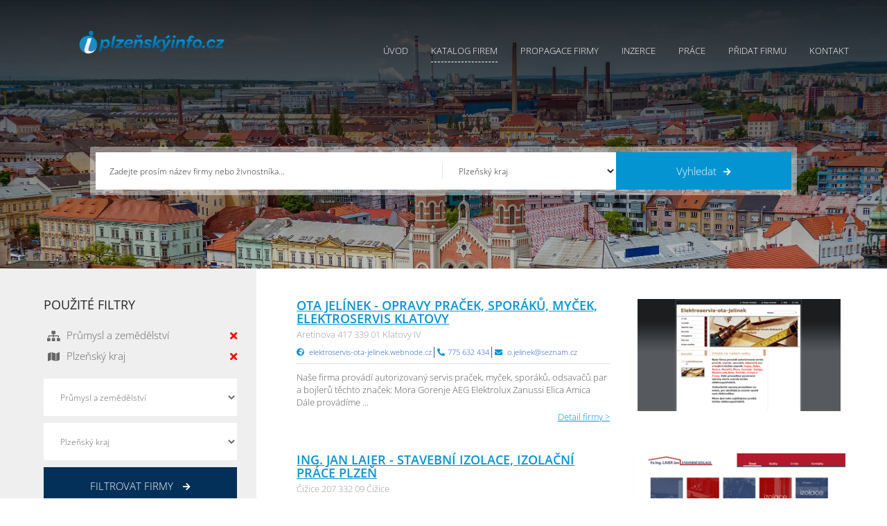

--- FILE ---
content_type: text/html; charset=utf-8
request_url: https://plzenskyinfo.cz/katalog?CategoryId=8&RegionId=9&page=2
body_size: 10173
content:

<!DOCTYPE html>
<html lang="cs-CZ">
<head>
	<meta charset="UTF-8">
	<meta http-equiv="content-type" content="text/html; charset=utf-8">
	<meta http-equiv="X-UA-Compatible" content="IE=edge,chrome=1">
	<meta http-equiv="cleartype" content="on">
	<meta name="viewport" content="width=device-width, initial-scale=1.0">
	<meta name="google-site-verification" content="Pe35HroZL5zpK59wvrubAnMqaYYtvJtlPv41uv6UwRA" />

	<link rel="stylesheet" href="/css/cookieconsent.css" media="print" onload="this.media='all'">
	<link href="/css/style.min.css?version=3" media="screen" rel="stylesheet" type="text/css">
	<link href="/css/custom.min.css?version=5" media="screen" rel="stylesheet" type="text/css">

	<script src="/js/jquery-2.2.4.min.js"></script>
	<script src="/js/jquery-ui-1.12.1.min.js"></script>

	<link rel="apple-touch-icon" sizes="180x180" href="/apple-touch-icon.png?v=1">
	<link rel="icon" type="image/png" sizes="32x32" href="/favicon-32x32.png?v=1">
	<link rel="icon" type="image/png" sizes="16x16" href="/favicon-16x16.png?v=1">
	<link rel="manifest" href="/site.webmanifest">





<title>Katalog společnost&#237; Plzeňsk&#253;Info.cz - katalog firem, počas&#237;, zpr&#225;vy, inzerce zdarma, nab&#237;dka pr&#225;ce, reklama, marketing pro Plzeňsk&#253; kraj</title>
<meta name="keywords" content="plzenskyinfo, plzeň, plzen, plzeňsk&#253; kraj, informace, info, infoaktualne, aktualne, firmy plzeň, firmy z plzeňsk&#233;ho kraje, akce plzeňsk&#253; kraj, katalog, firem, katalog firem plzeňsk&#253; kraj, plzensky kraj, firmy, infoaktu&#225;lně, aktu&#225;lně, inzerce, inzerce zdarma, reklama, internetov&#225; reklama, prezentace firem, ,informace plzeňsk&#253; kraj, reklama plzeňsk&#253; kraj, inzerce plzeňsk&#253; kraj, inzerce plzeň, zpr&#225;vy, zpr&#225;vy plzeňsk&#253; kraj,rozvadov,domažlice,Rokycany,tachov,nepomuk,sušice,klatovy,zpr&#225;vy plzeň" />
<meta name="description" content="Plzeňsk&#253;Info - Informačn&#237; a reklamn&#237; port&#225;l Plzeňsk&#233;ho kraje - Infoaktu&#225;lně" />


	

	<style type="text/css">
		.showcase { background: url(/images/slider/plsen_m_2.jpg) center top no-repeat; }
	</style>
	
	<script type="text/plain" data-cookiecategory="analytics" >
		(function (i, s, o, g, r, a, m) {
			i['GoogleAnalyticsObject'] = r; i[r] = i[r] || function () {
				(i[r].q = i[r].q || []).push(arguments)
			}, i[r].l = 1 * new Date(); a = s.createElement(o),
				m = s.getElementsByTagName(o)[0]; a.async = 1; a.src = g; m.parentNode.insertBefore(a, m)
		})(window, document, 'script', '//www.google-analytics.com/analytics.js', 'ga');

		ga('create', 'UA-59144505-1', 'auto');
		ga('send', 'pageview');
	</script>
</head>
<body class="">

	
<!-- SHOWCASE -->
<div class="showcase showcase__page" style="-webkit-background-size: cover; background-size: cover;">
	<div class="wrap">
      
		<!-- header -->
		<div class="header">
			<div class="wrap">
				<a href="/" class="logo">


<img src="/images/plzensky.png" alt="Logo"></a>
				<a href="#" id="toogle-menu">
					<span></span>
					<span></span>
					<span></span>
				</a>
				<ul class="main-menu">

<li class=""><a href="/">Úvod</a></li>
<li class="current-menu-item"><a href="/katalog">Katalog firem</a></li>
<li class=""><a href="/propagace">Propagace firmy</a></li>
<li class=""><a href="/inzerce">Inzerce</a></li>
<li class=""><a href="/prace">Práce</a></li>
<li class=""><a href="/pridatspolecnost">Přidat firmu</a></li>
<li class=""><a href="/kontakt">Kontakt</a></li>
				</ul>
			</div>
		</div>
		<!-- end header -->


		<!-- search -->
		<div class="search">
        
			<div class="searchtop text-center">

				<div id="searching">
            
					<form action="" id="searchform">
						<div class="search-wrap"><input id="filter" name="filter" placeholder="Zadejte prosím název firmy nebo živnostníka..." type="text" value="" /></div>
						<div class="search-wrap">
							<select class="chosen-select" data-placeholder="Celá ČR" id="regionId" name="regionId"><option value="-1">Všechny kraje</option>
<option value="1">Jihočesk&#253; kraj</option>
<option value="2">Jihomoravsk&#253; kraj</option>
<option value="3">Karlovarsk&#253; kraj</option>
<option value="4">Kr&#225;lov&#233;hradeck&#253; kraj</option>
<option value="5">Libereck&#253; kraj</option>
<option value="6">Moravskoslezsk&#253; kraj</option>
<option value="7">Olomouck&#253; kraj</option>
<option value="8">Pardubick&#253; kraj</option>
<option selected="selected" value="9">Plzeňsk&#253; kraj</option>
<option value="10">Hlavn&#237; město Praha</option>
<option value="11">Středočesk&#253; kraj</option>
<option value="12">&#218;steck&#253; kraj</option>
<option value="13">kraj Vysočina</option>
<option value="14">Zl&#237;nsk&#253; kraj</option>
</select>
						</div>
						<div class="search-wrap"><button><span>Vyhledat</span><i class="fa fa-arrow-right"></i></button></div>
					</form>

				</div>

			</div>

		</div>
		<!-- end search -->

	</div>
</div>
<!-- / SHOWCASE -->



	



<!-- CATEGORIES -->
<div class="block category">
	<div class="wrap">
		<!-- right -->
		<div class="category-right" data-key="sameHeights">

			

			<ul class="cataloquelist">
						<li class="item">
							<div class="item__img text-center">
								<a href="/detail/32900/ota-jelinek-opravy-pracek-sporaku-mycek-elektroservis-klatovy">
									<img src="/Upload/Companies/3/33883741-a1fa-4b8d-ba1e-a3aeac479b09.PNG?width=320" alt="">
								</a>
							</div>
							
							<div class="item__info">
								<h2 class="item__title"><a href="/detail/32900/ota-jelinek-opravy-pracek-sporaku-mycek-elektroservis-klatovy">Ota Jel&#237;nek - opravy praček, spor&#225;ků, myček, elektroservis Klatovy</a></h2>
								<p class="item__address">Aretinova 417  339 01  Klatovy IV</p>
								<ul class="item__meta">
										<li class="item--meta"><i class="fas fa-globe-africa"></i> <a href="http://elektroservis-ota-jelinek.webnode.cz" target="_blank">elektroservis-ota-jelinek.webnode.cz</a></li>
																			<li class="item--meta"><i class="fas fa-phone"></i>775 632 434</li>
																			<li class="item--meta"><i class="fas fa-envelope"></i> <a href="mailto:o.jelinek@seznam.cz">o.jelinek@seznam.cz</a></li>
								</ul>
								<div class="item__description">
									<p>Naše firma provádí autorizovaný servis praček, myček, sporáků, odsavačů par a bojlerů těchto značek:

Mora
Gorenje
AEG
Elektrolux
Zanussi
Elica
Amica

Dále provádíme ...</p>
									<a href="/detail/32900/ota-jelinek-opravy-pracek-sporaku-mycek-elektroservis-klatovy" class="item__detail">Detail firmy ></a>
								</div>
							</div>
						</li>
						<li class="item">
							<div class="item__img text-center">
								<a href="/detail/32922/ing-jan-laier-stavebni-izolace-izolacni-prace-plzen">
									<img src="/Upload/Companies/6/6650f8b6-27ec-43c0-b4e1-c3193325a125.PNG?width=320" alt="">
								</a>
							</div>
							
							<div class="item__info">
								<h2 class="item__title"><a href="/detail/32922/ing-jan-laier-stavebni-izolace-izolacni-prace-plzen">Ing. Jan Laier - stavebn&#237; izolace, izolačn&#237; pr&#225;ce Plzeň</a></h2>
								<p class="item__address">Čižice 207  332 09  Čižice</p>
								<ul class="item__meta">
										<li class="item--meta"><i class="fas fa-globe-africa"></i> <a href="http://www.laier-izolace.cz" target="_blank">www.laier-izolace.cz</a></li>
																			<li class="item--meta"><i class="fas fa-phone"></i>606 684 405</li>
																			<li class="item--meta"><i class="fas fa-envelope"></i> <a href="mailto:izolace.jan@seznam.cz">izolace.jan@seznam.cz</a></li>
								</ul>
								<div class="item__description">
									<p>Jsme plzeňská firma zaměřená na provádění stavebních izolací.
 Specializujeme se především na izolace z materiálů ...</p>
									<a href="/detail/32922/ing-jan-laier-stavebni-izolace-izolacni-prace-plzen" class="item__detail">Detail firmy ></a>
								</div>
							</div>
						</li>
						<li class="item">
							<div class="item__img text-center">
								<a href="/detail/32962/autojeraby-klatovy-prace-autojeraby-a-montazni-plosinou-jerabnicke-prace">
									<img src="/Upload/Companies/1/1c78bcff-6b18-45a4-a6e0-5172c3ed1790.JPG?width=320" alt="">
								</a>
							</div>
							
							<div class="item__info">
								<h2 class="item__title"><a href="/detail/32962/autojeraby-klatovy-prace-autojeraby-a-montazni-plosinou-jerabnicke-prace">AUTOJEŘ&#193;BY KLATOVY - pr&#225;ce autojeř&#225;by a mont&#225;žn&#237; plošinou, jeř&#225;bnick&#233; pr&#225;ce</a></h2>
								<p class="item__address">Petrovice 70  340 12  Měč&#237;n</p>
								<ul class="item__meta">
										<li class="item--meta"><i class="fas fa-globe-africa"></i> <a href="http://www.autojerabyklatovy.wbs.cz" target="_blank">www.autojerabyklatovy.wbs.cz</a></li>
																			<li class="item--meta"><i class="fas fa-phone"></i>736 241 113</li>
																			<li class="item--meta"><i class="fas fa-envelope"></i> <a href="mailto:jan.duchek@seznam.cz">jan.duchek@seznam.cz</a></li>
								</ul>
								<div class="item__description">
									<p>Naše firma Autojeřáby Klatovy provádí práce autojeřábem T 815 AD 20T a montážní plošinou MB ...</p>
									<a href="/detail/32962/autojeraby-klatovy-prace-autojeraby-a-montazni-plosinou-jerabnicke-prace" class="item__detail">Detail firmy ></a>
								</div>
							</div>
						</li>
						<li class="item">
							<div class="item__img text-center">
								<a href="/detail/33121/apk-stav-sro-okna-dvere-stavebni-cinnost">
									<img src="/Upload/Companies/4/4e5c7ed8-3a6d-4287-b93e-278fb0a95e7d.JPG?width=320" alt="">
								</a>
							</div>
							
							<div class="item__info">
								<h2 class="item__title"><a href="/detail/33121/apk-stav-sro-okna-dvere-stavebni-cinnost">APK stav s.r.o. - okna, dveře, stavebn&#237; činnost</a></h2>
								<p class="item__address">Druztov&#225; 282  330 07  Druztov&#225;</p>
								<ul class="item__meta">
																			<li class="item--meta"><i class="fas fa-phone"></i>603 824 819</li>
																			<li class="item--meta"><i class="fas fa-envelope"></i> <a href="mailto:apkstavby@seznam.cz">apkstavby@seznam.cz</a></li>
								</ul>
								<div class="item__description">
									<p>Nabízíme :

výstavba rodinných domů
rekonstrukce rodinných domů
likvidace RD a jejich odstranění
rekonstrukce bytových jader
bytová rekonstrukce
realizace zahrad
autodoprava
zemní práce
pokládka ...</p>
									<a href="/detail/33121/apk-stav-sro-okna-dvere-stavebni-cinnost" class="item__detail">Detail firmy ></a>
								</div>
							</div>
						</li>
						<li class="item">
							<div class="item__img text-center">
								<a href="/detail/33126/energie-ag-teplo-bohemia-sro-dodavky-tepla-topenarstvi-vodoinstalaterstvi">
									<img src="/Upload/Companies/5/5dfa24c8-1764-4e79-8ab2-235d3355a90b.JPG?width=320" alt="">
								</a>
							</div>
							
							<div class="item__info">
								<h2 class="item__title"><a href="/detail/33126/energie-ag-teplo-bohemia-sro-dodavky-tepla-topenarstvi-vodoinstalaterstvi">Energie AG Teplo Bohemia s.r.o. - dod&#225;vky tepla, topen&#225;řstv&#237;, vodoinstalat&#233;rstv&#237;</a></h2>
								<p class="item__address">Rokycanova 1351  337 01  Rokycany </p>
								<ul class="item__meta">
										<li class="item--meta"><i class="fas fa-globe-africa"></i> <a href="https://www.teplobohemia.cz" target="_blank">www.teplobohemia.cz</a></li>
																			<li class="item--meta"><i class="fas fa-phone"></i>724 229 102</li>
																			<li class="item--meta"><i class="fas fa-envelope"></i> <a href="mailto:rokycany@teplobohemia.cz">rokycany@teplobohemia.cz</a></li>
								</ul>
								<div class="item__description">
									<p>Energie AG Teplo Bohemia s r.o.
Havlíčkova 2583269 01 Rakovník
Společnost Energie AG Teplo Bohemia s.r.o. vznikla ...</p>
									<a href="/detail/33126/energie-ag-teplo-bohemia-sro-dodavky-tepla-topenarstvi-vodoinstalaterstvi" class="item__detail">Detail firmy ></a>
								</div>
							</div>
						</li>
						<li class="item">
							<div class="item__img text-center">
								<a href="/detail/34332/pavel-sik-truhlarstvi-kysice">
									<img src="/Upload/Companies/1/1870d1d4-fd75-4e21-84ab-04ba6406070e.PNG?width=320" alt="">
								</a>
							</div>
							
							<div class="item__info">
								<h2 class="item__title"><a href="/detail/34332/pavel-sik-truhlarstvi-kysice">Pavel Šik - truhl&#225;řstv&#237; Kyšice</a></h2>
								<p class="item__address">Poštovsk&#225; 188  330 01  Kyšice</p>
								<ul class="item__meta">
										<li class="item--meta"><i class="fas fa-globe-africa"></i> <a href="http://www.truhlarstvisik.cz" target="_blank">www.truhlarstvisik.cz</a></li>
																			<li class="item--meta"><i class="fas fa-phone"></i>604 744 547</li>
																			<li class="item--meta"><i class="fas fa-envelope"></i> <a href="mailto:info@truhlarstvisik.cz">info@truhlarstvisik.cz</a></li>
								</ul>
								<div class="item__description">
									<p>Truhlářství Pavel Šik - působí na českém trhu od roku 1992a specializuje se na výrobu ...</p>
									<a href="/detail/34332/pavel-sik-truhlarstvi-kysice" class="item__detail">Detail firmy ></a>
								</div>
							</div>
						</li>
						<li class="item">
							<div class="item__img text-center">
								<a href="/detail/34334/zakazkove-truhlarstvi-josef-toman">
									<img src="/Upload/Companies/9/9a60db9d-a218-430a-ab24-d032a3547ea2.PNG?width=320" alt="">
								</a>
							</div>
							
							<div class="item__info">
								<h2 class="item__title"><a href="/detail/34334/zakazkove-truhlarstvi-josef-toman">Zak&#225;zkov&#233; truhl&#225;řstv&#237; Josef Toman</a></h2>
								<p class="item__address">Brt&#237; 16 Str&#225;žov 340 21  Janovice nad &#218;hlavou</p>
								<ul class="item__meta">
										<li class="item--meta"><i class="fas fa-globe-africa"></i> <a href="http://www.tomjos.wz.cz" target="_blank">www.tomjos.wz.cz</a></li>
																			<li class="item--meta"><i class="fas fa-phone"></i>603 201 896</li>
																			<li class="item--meta"><i class="fas fa-envelope"></i> <a href="mailto:truhl.toman@tiscali.cz">truhl.toman@tiscali.cz</a></li>
								</ul>
								<div class="item__description">
									<p>Služby :

zaměřujeme se na zakázkovou výrobu dveří, oken, nábytku a chovatelských potřeb z masivu i ...</p>
									<a href="/detail/34334/zakazkove-truhlarstvi-josef-toman" class="item__detail">Detail firmy ></a>
								</div>
							</div>
						</li>
						<li class="item">
							<div class="item__img text-center">
								<a href="/detail/34383/adis-tachov-zpracovani-plastu-sro">
									<img src="/Upload/Companies/4/41357551-0919-4083-b879-1a1cb4939d07.PNG?width=320" alt="">
								</a>
							</div>
							
							<div class="item__info">
								<h2 class="item__title"><a href="/detail/34383/adis-tachov-zpracovani-plastu-sro">ADIS TACHOV, zpracov&#225;n&#237; plastů, s.r.o.</a></h2>
								<p class="item__address">Ctibořsk&#225; 272  347 01  Tachov</p>
								<ul class="item__meta">
										<li class="item--meta"><i class="fas fa-globe-africa"></i> <a href="http://www.adistachov.cz" target="_blank">www.adistachov.cz</a></li>
																			<li class="item--meta"><i class="fas fa-phone"></i>603 159 197</li>
																			<li class="item--meta"><i class="fas fa-envelope"></i> <a href="mailto:kacirek@adistachov.cz">kacirek@adistachov.cz</a></li>
								</ul>
								<div class="item__description">
									<p>Společnost ADIS Tachov, zpracování plastů, s.r.o. se zaměřuje zejména na vývoj, výrobu a montáž dílů ...</p>
									<a href="/detail/34383/adis-tachov-zpracovani-plastu-sro" class="item__detail">Detail firmy ></a>
								</div>
							</div>
						</li>
						<li class="item">
							<div class="item__img text-center">
								<a href="/detail/34514/kovosrot-vykup-surovin-hysek">
									<img src="/Upload/Companies/2/2e72f58d-e3d2-44fa-8618-dadba76d9a49.JPG?width=320" alt="">
								</a>
							</div>
							
							<div class="item__info">
								<h2 class="item__title"><a href="/detail/34514/kovosrot-vykup-surovin-hysek">Kovošrot, v&#253;kup surovin H&#253;sek</a></h2>
								<p class="item__address">N&#225;dražn&#237; ulice 535   348 15  Plan&#225; </p>
								<ul class="item__meta">
										<li class="item--meta"><i class="fas fa-globe-africa"></i> <a href="http://www.kovosrot-hysek.cz" target="_blank">www.kovosrot-hysek.cz</a></li>
																			<li class="item--meta"><i class="fas fa-phone"></i>603 715 252</li>
																			<li class="item--meta"><i class="fas fa-envelope"></i> <a href="mailto:jirihysek@tiscali.cz">jirihysek@tiscali.cz</a></li>
								</ul>
								<div class="item__description">
									<p>Sběr a výkup kovového odpadu a ostatních surovin:

výkup kovového odpadu, barevných kovů, euro palet, gitter ...</p>
									<a href="/detail/34514/kovosrot-vykup-surovin-hysek" class="item__detail">Detail firmy ></a>
								</div>
							</div>
						</li>
						<li class="item">
							<div class="item__img text-center">
								<a href="/detail/34955/haas-fertigbau-chanovice-sro-rodinne-domy-drevostavby">
									<img src="/Upload/Companies/8/8df7a22c-a177-4dcc-8b25-c5c6f0369ae1.JPG?width=320" alt="">
								</a>
							</div>
							
							<div class="item__info">
								<h2 class="item__title"><a href="/detail/34955/haas-fertigbau-chanovice-sro-rodinne-domy-drevostavby">Haas Fertigbau Chanovice s.r.o. - rodinn&#233; domy, dřevostavby</a></h2>
								<p class="item__address">Chanovice 102  341 01   Chanovice </p>
								<ul class="item__meta">
										<li class="item--meta"><i class="fas fa-globe-africa"></i> <a href="http://www.haas-fertigbau.cz" target="_blank">www.haas-fertigbau.cz</a></li>
																												<li class="item--meta"><i class="fas fa-envelope"></i> <a href="mailto:chanovice@haas-fertigbau.cz">chanovice@haas-fertigbau.cz</a></li>
								</ul>
								<div class="item__description">
									<p>Kvalita, rychlost, záruky, certifikace, solidnost, zázemí, tradice - to vše jsou kréda společnosti Haas Fertigbau ...</p>
									<a href="/detail/34955/haas-fertigbau-chanovice-sro-rodinne-domy-drevostavby" class="item__detail">Detail firmy ></a>
								</div>
							</div>
						</li>
			</ul>

			<div class="paginator">
				<ul class="paginate">
<li><a href="/katalog?CategoryId=8&amp;RegionId=9">&lt;&lt;</a></li><li><a href="/katalog?CategoryId=8&amp;RegionId=9">1</a></li><li class="current"><a>2</a></li><li><a href="/katalog?CategoryId=8&amp;RegionId=9&amp;page=3">3</a></li><li><a href="/katalog?CategoryId=8&amp;RegionId=9&amp;page=4">4</a></li><li><a href="/katalog?CategoryId=8&amp;RegionId=9&amp;page=5">5</a></li><li class="disabled"><a>...</a></li><li><a href="/katalog?CategoryId=8&amp;RegionId=9&amp;page=12">12</a></li><li><a href="/katalog?CategoryId=8&amp;RegionId=9&amp;page=3">&gt;&gt;</a></li></ul>


			</div>

		</div>
		<!-- end right -->
		<!-- left -->
		<div class="category-left" data-key="sameHeights">
			<div class="inner">

				<!-- filters -->
				<div class="filterblock">
						<h4 class="filterblock__title">Použité filtry</h4>
						<ul class="filters">
								<li class="item">
									<div class="item__icon text-center"><i class="fas fa-sitemap"></i></div>
									<span class="item__title">Průmysl a zemědělstv&#237;</span>
									<a href="/katalog?regionId=9"><span class="item__remove"><i class="fas fa-times"></i></span></a>
								</li>
															<li class="item">
									<div class="item__icon text-center"><i class="fas fa-map"></i></div>
									<span class="item__title">Plzeňsk&#253; kraj</span>
									<a href="/katalog?categoryId=8"><span class="item__remove"><i class="fas fa-times"></i></span></a>
								</li>
						</ul>
					<form action="/katalog" id="form0" method="get">						<div class="filter-selects">
							<div class="item">
								<select class="chosen-select" data-placeholder="Vyberte kategorii" id="CategoryId" name="CategoryId"><option value="-1">Všechny kategorie</option>
<option value="1">Auto-moto</option>
<option value="2">Poč&#237;tače a internet</option>
<option value="4">Prodej a obchod</option>
<option value="5">Cestovn&#237; ruch</option>
<option value="6">Finance a bankovnictv&#237;</option>
<option value="7">Služby</option>
<option selected="selected" value="8">Průmysl a zemědělstv&#237;</option>
<option value="9">Pr&#225;ce a řemesla</option>
<option value="10">Zdrav&#237; a p&#233;če o tělo</option>
<option value="11">Školy a vzděl&#225;v&#225;n&#237;</option>
<option value="12">&#218;řady a instituce</option>
<option value="13">Sport, z&#225;bava, kultura</option>
</select>
							</div>
							<div class="item">
								<select class="chosen-select" data-placeholder="Vyberte kraj" id="RegionId" name="RegionId"><option value="-1">Všechny kraje</option>
<option value="1">Jihočesk&#253; kraj</option>
<option value="2">Jihomoravsk&#253; kraj</option>
<option value="3">Karlovarsk&#253; kraj</option>
<option value="4">Kr&#225;lov&#233;hradeck&#253; kraj</option>
<option value="5">Libereck&#253; kraj</option>
<option value="6">Moravskoslezsk&#253; kraj</option>
<option value="7">Olomouck&#253; kraj</option>
<option value="8">Pardubick&#253; kraj</option>
<option selected="selected" value="9">Plzeňsk&#253; kraj</option>
<option value="10">Hlavn&#237; město Praha</option>
<option value="11">Středočesk&#253; kraj</option>
<option value="12">&#218;steck&#253; kraj</option>
<option value="13">kraj Vysočina</option>
<option value="14">Zl&#237;nsk&#253; kraj</option>
</select>
							</div>
							<button><span>Filtrovat firmy</span> <i class="fa fa-arrow-right"></i></button>
						</div>
</form><script type="text/javascript">
//<![CDATA[
if (!window.mvcClientValidationMetadata) { window.mvcClientValidationMetadata = []; }
window.mvcClientValidationMetadata.push({"Fields":[],"FormId":"form0","ReplaceValidationSummary":false});
//]]>
</script>				</div>
				<!-- end filters -->
				<!-- claim -->
				<div id="claim" class="filterblock claim text-center">


	<a href="https://www.ac-heating.cz" target="_blank"><img src="Upload/banners/279x652_kariera_plzenskeinfo-16.jpg" height="704" width="300" alt="banner"></a>

				</div>
				<!-- end claim -->
			</div>
		</div>
		<!-- end left -->
	</div>
</div>
<!-- / CATEGORIES -->


	<!-- FOOTER -->
	<div class="footer">
		<div class="wrap">
			<div class="col">
				<a href="/" class="footer-logo">


<img src="/images/plzensky.png" alt="Logo"></a>
				<p>
					PZ Komplex s.r.o. <br>
					<span class="highlight">IČ: 03757943 DIČ: CZ03757943</span>
				</p>
				<div class="footer__contact">
					<p><i class="fa fa-map-marker-alt"></i> <span>Bylany 32, Bylany 538 01</span></p>
					<p><i class="fa fa-envelope"></i> <span><a href="mailto:info@infoaktualne.cz">info@infoaktualne.cz</a></span></p>
					<p><i class="fa fa-phone"></i><span>+420 774 735 277</span></p>
				</div>
				<div class="footer-socials">
					<span>Jsme také na</span><a href="https://www.facebook.com/Infoaktu%C3%A1ln%C4%9Bcz-katalog-firem-v-%C4%8CR-813689595383184/"><i class="fab fa-facebook-f"></i></a>
				</div>
			</div>

			<div class="col">
				<strong class="col__title">Rychlá navigace</strong>
				<ul>
					<li><a href="/">Úvod</a></li>
					<li><a href="/katalog">Katalog firem</a></li>
					<li><a href="/inzerce">Inzerce</a></li>
					<li><a href="/prace">Práce</a></li>
					<li><a href="/propagace">Propagace firmy</a></li>
					<li><a href="http://www.isvetreklamy.cz" target="_blank">Reklama</a></li>
				</ul>
				<ul>
					<li><a href="/pridatspolecnost">Přidat firmu</a></li>
					<li><a href="/obchodnipodminky">Obchodní podmínky</a></li>
					<li><a href="/ochranaosobnichudaju">Ochrana osobních údajů</a></li>
					<li><a href="/kontakt">Kontakty</a></li>
					<li><a href="/nahlasitchybu">Nahlásit chybu</a></li>
				</ul>
			</div>

			<div class="col">
				<strong class="col__title">Krajské portály</strong>
				<ul>
					<li><a href="https://www.pardubickyinfo.cz/">Pardubický Info.cz</a></li>
					<li><a href="https://www.usteckyinfo.cz/">Ústecký Info.cz</a></li>
					<li><a href="https://www.moravskoslezskyinfo.cz/">Moravskoslezský Info.cz</a></li>
					<li><a href="https://www.vysocinainfo.cz/">Vysočina Info.cz </a></li>
					<li><a href="https://www.hradeckyinfo.cz/">Hradecký Info.cz</a></li>
					<li><a href="https://www.jihomoravskyinfo.cz/">Jihomoravský Info.cz</a></li>
					<li><a href="https://www.libereckyinfo.cz/">Liberecký Info.cz</a></li>
				</ul>
				<ul>
					<li><a href="https://www.plzenskyinfo.cz/">Plzeňský Info.cz</a></li>
					<li><a href="https://www.prazskyinfo.cz/">Pražský Info.cz</a></li>
					<li><a href="https://www.jihoceskyinfo.cz/">Jihočeský Info.cz</a></li>
					<li><a href="https://www.zlinskyinfo.cz/">Zlínský Info.cz</a></li>
					<li><a href="https://www.stredoceskyinfo.cz/">Středočeský Info.cz</a></li>
					<li><a href="https://www.olomouckyinfo.cz/">Olomoucký Info.cz</a></li>
					<li><a href="https://www.karlovarskyinfo.cz/">Karlovarský Info.cz</a></li>
				</ul>
			</div>

		</div>
	</div>
	<div class="footer-copy">
		<div class="wrap">
			<p>Copyrights &copy; 2026. <a href="https://www.infoaktualne.cz">InfoAktuálně.cz</a>, Všechna práva vyhrazena.</p>
		</div>
	</div>
	<!-- / FOOTER -->
	<!-- LOAD ALL USED MINIFIED JS FILES -->
	<script defer src="/js/cookieconsent.js"></script>
	<!-- Inline script -->
	<script>
		window.addEventListener('load', function () {

			// obtain plugin
			var cc = initCookieConsent();

			// run plugin with your configuration
			cc.run({
				current_lang: 'cs',
				autoclear_cookies: true,                   // default: false
				page_scripts: true,                        // default: false

				// mode: 'opt-in'                          // default: 'opt-in'; value: 'opt-in' or 'opt-out'
				// delay: 0,                               // default: 0
				// auto_language: '',                      // default: null; could also be 'browser' or 'document'
				// autorun: true,                          // default: true
				// force_consent: false,                   // default: false
				// hide_from_bots: true,                   // default: true
				// remove_cookie_tables: false             // default: false
				// cookie_name: 'cc_cookie',               // default: 'cc_cookie'
				// cookie_expiration: 182,                 // default: 182 (days)
				// cookie_necessary_only_expiration: 182   // default: disabled
				// cookie_domain: location.hostname,       // default: current domain
				// cookie_path: '/',                       // default: root
				// cookie_same_site: 'Lax',                // default: 'Lax'
				// use_rfc_cookie: false,                  // default: false
				// revision: 0,                            // default: 0

				gui_options: {
					consent_modal: {
						layout: 'cloud',               // box/cloud/bar
						position: 'bottom right', 
						swap_buttons: false            // enable to invert buttons
					}
					
				},

				onFirstAction: function (user_preferences, cookie) {
					// callback triggered only once on the first accept/reject action
				},

				onAccept: function (cookie) {
					
				},

				onChange: function (cookie, changed_categories) {
					// callback triggered when user changes preferences after consent has already been given
				},

				languages: {
					'cs': {
						consent_modal: {
							title: 'Používáme cookies!',
							description: 'Dobrý den, tento web používá nezbytné soubory cookie k zajištění správného fungování a sledovací soubory cookie, abychom pochopili, jak s námi komunikujete. Ten bude nastaven až po souhlasu. <button type="button" data-cc="c-settings" class="cc-link">Přizpůsobit výběr</button>',
							primary_btn: {
								text: 'Přijmout vše',
								role: 'accept_all'              // 'accept_selected' or 'accept_all'
							},
							secondary_btn: {
								text: 'Odmítnout vše',
								role: 'accept_necessary'        // 'settings' or 'accept_necessary'
							}
						},
						settings_modal: {
							title: 'Nastavení cookies',
							save_settings_btn: 'Uložit nastavení',
							accept_all_btn: 'Přijmout vše',
							reject_all_btn: 'Odmítnout vše',
							close_btn_label: 'Zavřít',
							// cookie_table_caption: 'Cookie list',
							cookie_table_headers: [
								{ col1: 'Název' },
								{ col2: 'Doména' },
								{ col3: 'Expirace' },
							],
							blocks: [
								{
									title: 'Použití cookies 📢',
									description: 'Soubory cookie používáme k zajištění základních funkcí webu a ke zlepšení vašeho online zážitku. Pro každou kategorii si můžete vybrat, zda se chcete přihlásit/odhlásit, kdykoli budete chtít. Další podrobnosti týkající se souborů cookie a dalších citlivých údajů naleznete v úplném znění <a href="/ochranaosobnichudaju" class="cc-link">privacy policy</a>.'
								}, {
									title: 'Nezbytně nutné cookies',
									description: 'Tyto soubory cookie jsou nezbytné pro správné fungování našich webových stránek. Bez těchto cookies by web nefungoval správně',
									toggle: {
										value: 'necessary',
										enabled: true,
										readonly: true          // cookie categories with readonly=true are all treated as "necessary cookies"
									}
								}, {
									title: 'Cookies pro výkon a analytiku',
									description: 'Tyto soubory cookie umožňují webu zapamatovat si volby, které jste provedli v minulosti a analyzovat chování',
									toggle: {
										value: 'analytics',     // your cookie category
										enabled: false,
										readonly: false
									},
									cookie_table: [             // list of all expected cookies
										{
											col1: '^_ga',       // match all cookies starting with "_ga"
											col2: 'google.com',
											col3: '2 roky',
											is_regex: true
										},
										{
											col1: '_gid',
											col2: 'google.com',
											col3: '1 den',
										}
									]
								}, {
									title: 'Více informací',
									description: 'Máte-li jakékoli dotazy týkající se našich zásad týkajících se souborů cookie a vašich voleb, prosím <a class="cc-link" href="/kontakt">kontaktujte nás</a>.',
								}
							]
						}
					}
				}
			});
		});
	</script>
	<script src="/js/script.min.js"></script>
	<!-- / LOAD ALL MINIFIED JS FILES -->

</body>
</html>


